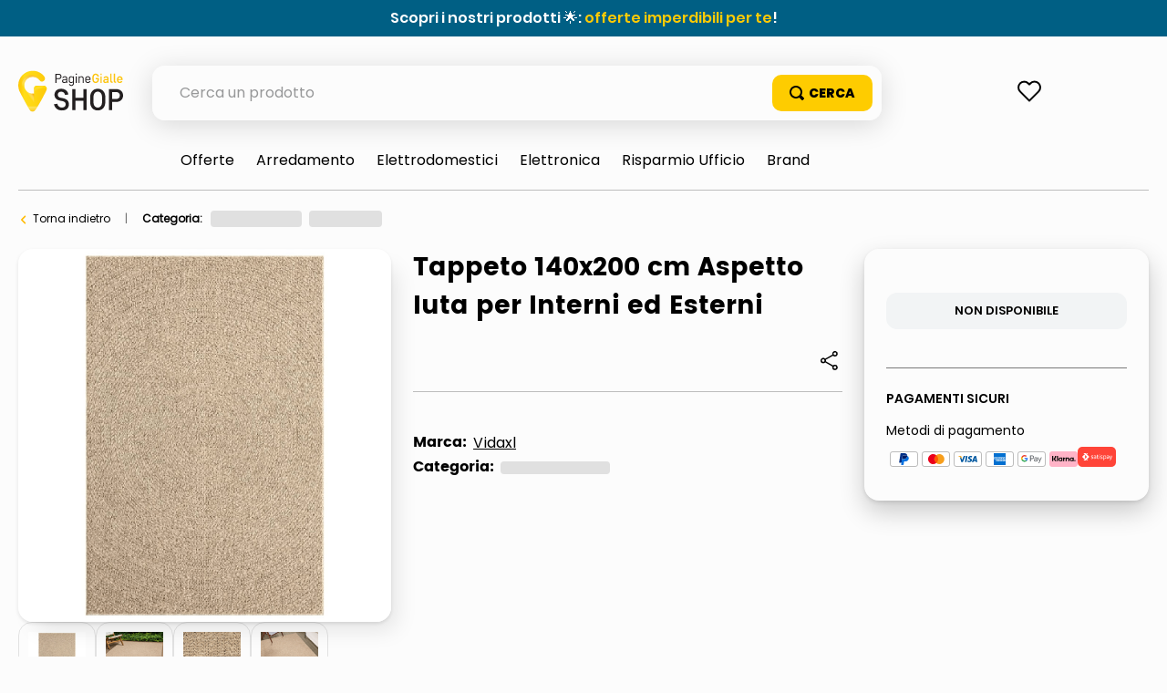

--- FILE ---
content_type: text/html; charset=utf-8
request_url: https://www.google.com/recaptcha/enterprise/anchor?ar=1&k=6LdV7CIpAAAAAPUrHXWlFArQ5hSiNQJk6Ja-vcYM&co=aHR0cHM6Ly9zaG9wLnBhZ2luZWdpYWxsZS5pdDo0NDM.&hl=it&v=PoyoqOPhxBO7pBk68S4YbpHZ&size=invisible&anchor-ms=20000&execute-ms=30000&cb=varswu8yk00
body_size: 48802
content:
<!DOCTYPE HTML><html dir="ltr" lang="it"><head><meta http-equiv="Content-Type" content="text/html; charset=UTF-8">
<meta http-equiv="X-UA-Compatible" content="IE=edge">
<title>reCAPTCHA</title>
<style type="text/css">
/* cyrillic-ext */
@font-face {
  font-family: 'Roboto';
  font-style: normal;
  font-weight: 400;
  font-stretch: 100%;
  src: url(//fonts.gstatic.com/s/roboto/v48/KFO7CnqEu92Fr1ME7kSn66aGLdTylUAMa3GUBHMdazTgWw.woff2) format('woff2');
  unicode-range: U+0460-052F, U+1C80-1C8A, U+20B4, U+2DE0-2DFF, U+A640-A69F, U+FE2E-FE2F;
}
/* cyrillic */
@font-face {
  font-family: 'Roboto';
  font-style: normal;
  font-weight: 400;
  font-stretch: 100%;
  src: url(//fonts.gstatic.com/s/roboto/v48/KFO7CnqEu92Fr1ME7kSn66aGLdTylUAMa3iUBHMdazTgWw.woff2) format('woff2');
  unicode-range: U+0301, U+0400-045F, U+0490-0491, U+04B0-04B1, U+2116;
}
/* greek-ext */
@font-face {
  font-family: 'Roboto';
  font-style: normal;
  font-weight: 400;
  font-stretch: 100%;
  src: url(//fonts.gstatic.com/s/roboto/v48/KFO7CnqEu92Fr1ME7kSn66aGLdTylUAMa3CUBHMdazTgWw.woff2) format('woff2');
  unicode-range: U+1F00-1FFF;
}
/* greek */
@font-face {
  font-family: 'Roboto';
  font-style: normal;
  font-weight: 400;
  font-stretch: 100%;
  src: url(//fonts.gstatic.com/s/roboto/v48/KFO7CnqEu92Fr1ME7kSn66aGLdTylUAMa3-UBHMdazTgWw.woff2) format('woff2');
  unicode-range: U+0370-0377, U+037A-037F, U+0384-038A, U+038C, U+038E-03A1, U+03A3-03FF;
}
/* math */
@font-face {
  font-family: 'Roboto';
  font-style: normal;
  font-weight: 400;
  font-stretch: 100%;
  src: url(//fonts.gstatic.com/s/roboto/v48/KFO7CnqEu92Fr1ME7kSn66aGLdTylUAMawCUBHMdazTgWw.woff2) format('woff2');
  unicode-range: U+0302-0303, U+0305, U+0307-0308, U+0310, U+0312, U+0315, U+031A, U+0326-0327, U+032C, U+032F-0330, U+0332-0333, U+0338, U+033A, U+0346, U+034D, U+0391-03A1, U+03A3-03A9, U+03B1-03C9, U+03D1, U+03D5-03D6, U+03F0-03F1, U+03F4-03F5, U+2016-2017, U+2034-2038, U+203C, U+2040, U+2043, U+2047, U+2050, U+2057, U+205F, U+2070-2071, U+2074-208E, U+2090-209C, U+20D0-20DC, U+20E1, U+20E5-20EF, U+2100-2112, U+2114-2115, U+2117-2121, U+2123-214F, U+2190, U+2192, U+2194-21AE, U+21B0-21E5, U+21F1-21F2, U+21F4-2211, U+2213-2214, U+2216-22FF, U+2308-230B, U+2310, U+2319, U+231C-2321, U+2336-237A, U+237C, U+2395, U+239B-23B7, U+23D0, U+23DC-23E1, U+2474-2475, U+25AF, U+25B3, U+25B7, U+25BD, U+25C1, U+25CA, U+25CC, U+25FB, U+266D-266F, U+27C0-27FF, U+2900-2AFF, U+2B0E-2B11, U+2B30-2B4C, U+2BFE, U+3030, U+FF5B, U+FF5D, U+1D400-1D7FF, U+1EE00-1EEFF;
}
/* symbols */
@font-face {
  font-family: 'Roboto';
  font-style: normal;
  font-weight: 400;
  font-stretch: 100%;
  src: url(//fonts.gstatic.com/s/roboto/v48/KFO7CnqEu92Fr1ME7kSn66aGLdTylUAMaxKUBHMdazTgWw.woff2) format('woff2');
  unicode-range: U+0001-000C, U+000E-001F, U+007F-009F, U+20DD-20E0, U+20E2-20E4, U+2150-218F, U+2190, U+2192, U+2194-2199, U+21AF, U+21E6-21F0, U+21F3, U+2218-2219, U+2299, U+22C4-22C6, U+2300-243F, U+2440-244A, U+2460-24FF, U+25A0-27BF, U+2800-28FF, U+2921-2922, U+2981, U+29BF, U+29EB, U+2B00-2BFF, U+4DC0-4DFF, U+FFF9-FFFB, U+10140-1018E, U+10190-1019C, U+101A0, U+101D0-101FD, U+102E0-102FB, U+10E60-10E7E, U+1D2C0-1D2D3, U+1D2E0-1D37F, U+1F000-1F0FF, U+1F100-1F1AD, U+1F1E6-1F1FF, U+1F30D-1F30F, U+1F315, U+1F31C, U+1F31E, U+1F320-1F32C, U+1F336, U+1F378, U+1F37D, U+1F382, U+1F393-1F39F, U+1F3A7-1F3A8, U+1F3AC-1F3AF, U+1F3C2, U+1F3C4-1F3C6, U+1F3CA-1F3CE, U+1F3D4-1F3E0, U+1F3ED, U+1F3F1-1F3F3, U+1F3F5-1F3F7, U+1F408, U+1F415, U+1F41F, U+1F426, U+1F43F, U+1F441-1F442, U+1F444, U+1F446-1F449, U+1F44C-1F44E, U+1F453, U+1F46A, U+1F47D, U+1F4A3, U+1F4B0, U+1F4B3, U+1F4B9, U+1F4BB, U+1F4BF, U+1F4C8-1F4CB, U+1F4D6, U+1F4DA, U+1F4DF, U+1F4E3-1F4E6, U+1F4EA-1F4ED, U+1F4F7, U+1F4F9-1F4FB, U+1F4FD-1F4FE, U+1F503, U+1F507-1F50B, U+1F50D, U+1F512-1F513, U+1F53E-1F54A, U+1F54F-1F5FA, U+1F610, U+1F650-1F67F, U+1F687, U+1F68D, U+1F691, U+1F694, U+1F698, U+1F6AD, U+1F6B2, U+1F6B9-1F6BA, U+1F6BC, U+1F6C6-1F6CF, U+1F6D3-1F6D7, U+1F6E0-1F6EA, U+1F6F0-1F6F3, U+1F6F7-1F6FC, U+1F700-1F7FF, U+1F800-1F80B, U+1F810-1F847, U+1F850-1F859, U+1F860-1F887, U+1F890-1F8AD, U+1F8B0-1F8BB, U+1F8C0-1F8C1, U+1F900-1F90B, U+1F93B, U+1F946, U+1F984, U+1F996, U+1F9E9, U+1FA00-1FA6F, U+1FA70-1FA7C, U+1FA80-1FA89, U+1FA8F-1FAC6, U+1FACE-1FADC, U+1FADF-1FAE9, U+1FAF0-1FAF8, U+1FB00-1FBFF;
}
/* vietnamese */
@font-face {
  font-family: 'Roboto';
  font-style: normal;
  font-weight: 400;
  font-stretch: 100%;
  src: url(//fonts.gstatic.com/s/roboto/v48/KFO7CnqEu92Fr1ME7kSn66aGLdTylUAMa3OUBHMdazTgWw.woff2) format('woff2');
  unicode-range: U+0102-0103, U+0110-0111, U+0128-0129, U+0168-0169, U+01A0-01A1, U+01AF-01B0, U+0300-0301, U+0303-0304, U+0308-0309, U+0323, U+0329, U+1EA0-1EF9, U+20AB;
}
/* latin-ext */
@font-face {
  font-family: 'Roboto';
  font-style: normal;
  font-weight: 400;
  font-stretch: 100%;
  src: url(//fonts.gstatic.com/s/roboto/v48/KFO7CnqEu92Fr1ME7kSn66aGLdTylUAMa3KUBHMdazTgWw.woff2) format('woff2');
  unicode-range: U+0100-02BA, U+02BD-02C5, U+02C7-02CC, U+02CE-02D7, U+02DD-02FF, U+0304, U+0308, U+0329, U+1D00-1DBF, U+1E00-1E9F, U+1EF2-1EFF, U+2020, U+20A0-20AB, U+20AD-20C0, U+2113, U+2C60-2C7F, U+A720-A7FF;
}
/* latin */
@font-face {
  font-family: 'Roboto';
  font-style: normal;
  font-weight: 400;
  font-stretch: 100%;
  src: url(//fonts.gstatic.com/s/roboto/v48/KFO7CnqEu92Fr1ME7kSn66aGLdTylUAMa3yUBHMdazQ.woff2) format('woff2');
  unicode-range: U+0000-00FF, U+0131, U+0152-0153, U+02BB-02BC, U+02C6, U+02DA, U+02DC, U+0304, U+0308, U+0329, U+2000-206F, U+20AC, U+2122, U+2191, U+2193, U+2212, U+2215, U+FEFF, U+FFFD;
}
/* cyrillic-ext */
@font-face {
  font-family: 'Roboto';
  font-style: normal;
  font-weight: 500;
  font-stretch: 100%;
  src: url(//fonts.gstatic.com/s/roboto/v48/KFO7CnqEu92Fr1ME7kSn66aGLdTylUAMa3GUBHMdazTgWw.woff2) format('woff2');
  unicode-range: U+0460-052F, U+1C80-1C8A, U+20B4, U+2DE0-2DFF, U+A640-A69F, U+FE2E-FE2F;
}
/* cyrillic */
@font-face {
  font-family: 'Roboto';
  font-style: normal;
  font-weight: 500;
  font-stretch: 100%;
  src: url(//fonts.gstatic.com/s/roboto/v48/KFO7CnqEu92Fr1ME7kSn66aGLdTylUAMa3iUBHMdazTgWw.woff2) format('woff2');
  unicode-range: U+0301, U+0400-045F, U+0490-0491, U+04B0-04B1, U+2116;
}
/* greek-ext */
@font-face {
  font-family: 'Roboto';
  font-style: normal;
  font-weight: 500;
  font-stretch: 100%;
  src: url(//fonts.gstatic.com/s/roboto/v48/KFO7CnqEu92Fr1ME7kSn66aGLdTylUAMa3CUBHMdazTgWw.woff2) format('woff2');
  unicode-range: U+1F00-1FFF;
}
/* greek */
@font-face {
  font-family: 'Roboto';
  font-style: normal;
  font-weight: 500;
  font-stretch: 100%;
  src: url(//fonts.gstatic.com/s/roboto/v48/KFO7CnqEu92Fr1ME7kSn66aGLdTylUAMa3-UBHMdazTgWw.woff2) format('woff2');
  unicode-range: U+0370-0377, U+037A-037F, U+0384-038A, U+038C, U+038E-03A1, U+03A3-03FF;
}
/* math */
@font-face {
  font-family: 'Roboto';
  font-style: normal;
  font-weight: 500;
  font-stretch: 100%;
  src: url(//fonts.gstatic.com/s/roboto/v48/KFO7CnqEu92Fr1ME7kSn66aGLdTylUAMawCUBHMdazTgWw.woff2) format('woff2');
  unicode-range: U+0302-0303, U+0305, U+0307-0308, U+0310, U+0312, U+0315, U+031A, U+0326-0327, U+032C, U+032F-0330, U+0332-0333, U+0338, U+033A, U+0346, U+034D, U+0391-03A1, U+03A3-03A9, U+03B1-03C9, U+03D1, U+03D5-03D6, U+03F0-03F1, U+03F4-03F5, U+2016-2017, U+2034-2038, U+203C, U+2040, U+2043, U+2047, U+2050, U+2057, U+205F, U+2070-2071, U+2074-208E, U+2090-209C, U+20D0-20DC, U+20E1, U+20E5-20EF, U+2100-2112, U+2114-2115, U+2117-2121, U+2123-214F, U+2190, U+2192, U+2194-21AE, U+21B0-21E5, U+21F1-21F2, U+21F4-2211, U+2213-2214, U+2216-22FF, U+2308-230B, U+2310, U+2319, U+231C-2321, U+2336-237A, U+237C, U+2395, U+239B-23B7, U+23D0, U+23DC-23E1, U+2474-2475, U+25AF, U+25B3, U+25B7, U+25BD, U+25C1, U+25CA, U+25CC, U+25FB, U+266D-266F, U+27C0-27FF, U+2900-2AFF, U+2B0E-2B11, U+2B30-2B4C, U+2BFE, U+3030, U+FF5B, U+FF5D, U+1D400-1D7FF, U+1EE00-1EEFF;
}
/* symbols */
@font-face {
  font-family: 'Roboto';
  font-style: normal;
  font-weight: 500;
  font-stretch: 100%;
  src: url(//fonts.gstatic.com/s/roboto/v48/KFO7CnqEu92Fr1ME7kSn66aGLdTylUAMaxKUBHMdazTgWw.woff2) format('woff2');
  unicode-range: U+0001-000C, U+000E-001F, U+007F-009F, U+20DD-20E0, U+20E2-20E4, U+2150-218F, U+2190, U+2192, U+2194-2199, U+21AF, U+21E6-21F0, U+21F3, U+2218-2219, U+2299, U+22C4-22C6, U+2300-243F, U+2440-244A, U+2460-24FF, U+25A0-27BF, U+2800-28FF, U+2921-2922, U+2981, U+29BF, U+29EB, U+2B00-2BFF, U+4DC0-4DFF, U+FFF9-FFFB, U+10140-1018E, U+10190-1019C, U+101A0, U+101D0-101FD, U+102E0-102FB, U+10E60-10E7E, U+1D2C0-1D2D3, U+1D2E0-1D37F, U+1F000-1F0FF, U+1F100-1F1AD, U+1F1E6-1F1FF, U+1F30D-1F30F, U+1F315, U+1F31C, U+1F31E, U+1F320-1F32C, U+1F336, U+1F378, U+1F37D, U+1F382, U+1F393-1F39F, U+1F3A7-1F3A8, U+1F3AC-1F3AF, U+1F3C2, U+1F3C4-1F3C6, U+1F3CA-1F3CE, U+1F3D4-1F3E0, U+1F3ED, U+1F3F1-1F3F3, U+1F3F5-1F3F7, U+1F408, U+1F415, U+1F41F, U+1F426, U+1F43F, U+1F441-1F442, U+1F444, U+1F446-1F449, U+1F44C-1F44E, U+1F453, U+1F46A, U+1F47D, U+1F4A3, U+1F4B0, U+1F4B3, U+1F4B9, U+1F4BB, U+1F4BF, U+1F4C8-1F4CB, U+1F4D6, U+1F4DA, U+1F4DF, U+1F4E3-1F4E6, U+1F4EA-1F4ED, U+1F4F7, U+1F4F9-1F4FB, U+1F4FD-1F4FE, U+1F503, U+1F507-1F50B, U+1F50D, U+1F512-1F513, U+1F53E-1F54A, U+1F54F-1F5FA, U+1F610, U+1F650-1F67F, U+1F687, U+1F68D, U+1F691, U+1F694, U+1F698, U+1F6AD, U+1F6B2, U+1F6B9-1F6BA, U+1F6BC, U+1F6C6-1F6CF, U+1F6D3-1F6D7, U+1F6E0-1F6EA, U+1F6F0-1F6F3, U+1F6F7-1F6FC, U+1F700-1F7FF, U+1F800-1F80B, U+1F810-1F847, U+1F850-1F859, U+1F860-1F887, U+1F890-1F8AD, U+1F8B0-1F8BB, U+1F8C0-1F8C1, U+1F900-1F90B, U+1F93B, U+1F946, U+1F984, U+1F996, U+1F9E9, U+1FA00-1FA6F, U+1FA70-1FA7C, U+1FA80-1FA89, U+1FA8F-1FAC6, U+1FACE-1FADC, U+1FADF-1FAE9, U+1FAF0-1FAF8, U+1FB00-1FBFF;
}
/* vietnamese */
@font-face {
  font-family: 'Roboto';
  font-style: normal;
  font-weight: 500;
  font-stretch: 100%;
  src: url(//fonts.gstatic.com/s/roboto/v48/KFO7CnqEu92Fr1ME7kSn66aGLdTylUAMa3OUBHMdazTgWw.woff2) format('woff2');
  unicode-range: U+0102-0103, U+0110-0111, U+0128-0129, U+0168-0169, U+01A0-01A1, U+01AF-01B0, U+0300-0301, U+0303-0304, U+0308-0309, U+0323, U+0329, U+1EA0-1EF9, U+20AB;
}
/* latin-ext */
@font-face {
  font-family: 'Roboto';
  font-style: normal;
  font-weight: 500;
  font-stretch: 100%;
  src: url(//fonts.gstatic.com/s/roboto/v48/KFO7CnqEu92Fr1ME7kSn66aGLdTylUAMa3KUBHMdazTgWw.woff2) format('woff2');
  unicode-range: U+0100-02BA, U+02BD-02C5, U+02C7-02CC, U+02CE-02D7, U+02DD-02FF, U+0304, U+0308, U+0329, U+1D00-1DBF, U+1E00-1E9F, U+1EF2-1EFF, U+2020, U+20A0-20AB, U+20AD-20C0, U+2113, U+2C60-2C7F, U+A720-A7FF;
}
/* latin */
@font-face {
  font-family: 'Roboto';
  font-style: normal;
  font-weight: 500;
  font-stretch: 100%;
  src: url(//fonts.gstatic.com/s/roboto/v48/KFO7CnqEu92Fr1ME7kSn66aGLdTylUAMa3yUBHMdazQ.woff2) format('woff2');
  unicode-range: U+0000-00FF, U+0131, U+0152-0153, U+02BB-02BC, U+02C6, U+02DA, U+02DC, U+0304, U+0308, U+0329, U+2000-206F, U+20AC, U+2122, U+2191, U+2193, U+2212, U+2215, U+FEFF, U+FFFD;
}
/* cyrillic-ext */
@font-face {
  font-family: 'Roboto';
  font-style: normal;
  font-weight: 900;
  font-stretch: 100%;
  src: url(//fonts.gstatic.com/s/roboto/v48/KFO7CnqEu92Fr1ME7kSn66aGLdTylUAMa3GUBHMdazTgWw.woff2) format('woff2');
  unicode-range: U+0460-052F, U+1C80-1C8A, U+20B4, U+2DE0-2DFF, U+A640-A69F, U+FE2E-FE2F;
}
/* cyrillic */
@font-face {
  font-family: 'Roboto';
  font-style: normal;
  font-weight: 900;
  font-stretch: 100%;
  src: url(//fonts.gstatic.com/s/roboto/v48/KFO7CnqEu92Fr1ME7kSn66aGLdTylUAMa3iUBHMdazTgWw.woff2) format('woff2');
  unicode-range: U+0301, U+0400-045F, U+0490-0491, U+04B0-04B1, U+2116;
}
/* greek-ext */
@font-face {
  font-family: 'Roboto';
  font-style: normal;
  font-weight: 900;
  font-stretch: 100%;
  src: url(//fonts.gstatic.com/s/roboto/v48/KFO7CnqEu92Fr1ME7kSn66aGLdTylUAMa3CUBHMdazTgWw.woff2) format('woff2');
  unicode-range: U+1F00-1FFF;
}
/* greek */
@font-face {
  font-family: 'Roboto';
  font-style: normal;
  font-weight: 900;
  font-stretch: 100%;
  src: url(//fonts.gstatic.com/s/roboto/v48/KFO7CnqEu92Fr1ME7kSn66aGLdTylUAMa3-UBHMdazTgWw.woff2) format('woff2');
  unicode-range: U+0370-0377, U+037A-037F, U+0384-038A, U+038C, U+038E-03A1, U+03A3-03FF;
}
/* math */
@font-face {
  font-family: 'Roboto';
  font-style: normal;
  font-weight: 900;
  font-stretch: 100%;
  src: url(//fonts.gstatic.com/s/roboto/v48/KFO7CnqEu92Fr1ME7kSn66aGLdTylUAMawCUBHMdazTgWw.woff2) format('woff2');
  unicode-range: U+0302-0303, U+0305, U+0307-0308, U+0310, U+0312, U+0315, U+031A, U+0326-0327, U+032C, U+032F-0330, U+0332-0333, U+0338, U+033A, U+0346, U+034D, U+0391-03A1, U+03A3-03A9, U+03B1-03C9, U+03D1, U+03D5-03D6, U+03F0-03F1, U+03F4-03F5, U+2016-2017, U+2034-2038, U+203C, U+2040, U+2043, U+2047, U+2050, U+2057, U+205F, U+2070-2071, U+2074-208E, U+2090-209C, U+20D0-20DC, U+20E1, U+20E5-20EF, U+2100-2112, U+2114-2115, U+2117-2121, U+2123-214F, U+2190, U+2192, U+2194-21AE, U+21B0-21E5, U+21F1-21F2, U+21F4-2211, U+2213-2214, U+2216-22FF, U+2308-230B, U+2310, U+2319, U+231C-2321, U+2336-237A, U+237C, U+2395, U+239B-23B7, U+23D0, U+23DC-23E1, U+2474-2475, U+25AF, U+25B3, U+25B7, U+25BD, U+25C1, U+25CA, U+25CC, U+25FB, U+266D-266F, U+27C0-27FF, U+2900-2AFF, U+2B0E-2B11, U+2B30-2B4C, U+2BFE, U+3030, U+FF5B, U+FF5D, U+1D400-1D7FF, U+1EE00-1EEFF;
}
/* symbols */
@font-face {
  font-family: 'Roboto';
  font-style: normal;
  font-weight: 900;
  font-stretch: 100%;
  src: url(//fonts.gstatic.com/s/roboto/v48/KFO7CnqEu92Fr1ME7kSn66aGLdTylUAMaxKUBHMdazTgWw.woff2) format('woff2');
  unicode-range: U+0001-000C, U+000E-001F, U+007F-009F, U+20DD-20E0, U+20E2-20E4, U+2150-218F, U+2190, U+2192, U+2194-2199, U+21AF, U+21E6-21F0, U+21F3, U+2218-2219, U+2299, U+22C4-22C6, U+2300-243F, U+2440-244A, U+2460-24FF, U+25A0-27BF, U+2800-28FF, U+2921-2922, U+2981, U+29BF, U+29EB, U+2B00-2BFF, U+4DC0-4DFF, U+FFF9-FFFB, U+10140-1018E, U+10190-1019C, U+101A0, U+101D0-101FD, U+102E0-102FB, U+10E60-10E7E, U+1D2C0-1D2D3, U+1D2E0-1D37F, U+1F000-1F0FF, U+1F100-1F1AD, U+1F1E6-1F1FF, U+1F30D-1F30F, U+1F315, U+1F31C, U+1F31E, U+1F320-1F32C, U+1F336, U+1F378, U+1F37D, U+1F382, U+1F393-1F39F, U+1F3A7-1F3A8, U+1F3AC-1F3AF, U+1F3C2, U+1F3C4-1F3C6, U+1F3CA-1F3CE, U+1F3D4-1F3E0, U+1F3ED, U+1F3F1-1F3F3, U+1F3F5-1F3F7, U+1F408, U+1F415, U+1F41F, U+1F426, U+1F43F, U+1F441-1F442, U+1F444, U+1F446-1F449, U+1F44C-1F44E, U+1F453, U+1F46A, U+1F47D, U+1F4A3, U+1F4B0, U+1F4B3, U+1F4B9, U+1F4BB, U+1F4BF, U+1F4C8-1F4CB, U+1F4D6, U+1F4DA, U+1F4DF, U+1F4E3-1F4E6, U+1F4EA-1F4ED, U+1F4F7, U+1F4F9-1F4FB, U+1F4FD-1F4FE, U+1F503, U+1F507-1F50B, U+1F50D, U+1F512-1F513, U+1F53E-1F54A, U+1F54F-1F5FA, U+1F610, U+1F650-1F67F, U+1F687, U+1F68D, U+1F691, U+1F694, U+1F698, U+1F6AD, U+1F6B2, U+1F6B9-1F6BA, U+1F6BC, U+1F6C6-1F6CF, U+1F6D3-1F6D7, U+1F6E0-1F6EA, U+1F6F0-1F6F3, U+1F6F7-1F6FC, U+1F700-1F7FF, U+1F800-1F80B, U+1F810-1F847, U+1F850-1F859, U+1F860-1F887, U+1F890-1F8AD, U+1F8B0-1F8BB, U+1F8C0-1F8C1, U+1F900-1F90B, U+1F93B, U+1F946, U+1F984, U+1F996, U+1F9E9, U+1FA00-1FA6F, U+1FA70-1FA7C, U+1FA80-1FA89, U+1FA8F-1FAC6, U+1FACE-1FADC, U+1FADF-1FAE9, U+1FAF0-1FAF8, U+1FB00-1FBFF;
}
/* vietnamese */
@font-face {
  font-family: 'Roboto';
  font-style: normal;
  font-weight: 900;
  font-stretch: 100%;
  src: url(//fonts.gstatic.com/s/roboto/v48/KFO7CnqEu92Fr1ME7kSn66aGLdTylUAMa3OUBHMdazTgWw.woff2) format('woff2');
  unicode-range: U+0102-0103, U+0110-0111, U+0128-0129, U+0168-0169, U+01A0-01A1, U+01AF-01B0, U+0300-0301, U+0303-0304, U+0308-0309, U+0323, U+0329, U+1EA0-1EF9, U+20AB;
}
/* latin-ext */
@font-face {
  font-family: 'Roboto';
  font-style: normal;
  font-weight: 900;
  font-stretch: 100%;
  src: url(//fonts.gstatic.com/s/roboto/v48/KFO7CnqEu92Fr1ME7kSn66aGLdTylUAMa3KUBHMdazTgWw.woff2) format('woff2');
  unicode-range: U+0100-02BA, U+02BD-02C5, U+02C7-02CC, U+02CE-02D7, U+02DD-02FF, U+0304, U+0308, U+0329, U+1D00-1DBF, U+1E00-1E9F, U+1EF2-1EFF, U+2020, U+20A0-20AB, U+20AD-20C0, U+2113, U+2C60-2C7F, U+A720-A7FF;
}
/* latin */
@font-face {
  font-family: 'Roboto';
  font-style: normal;
  font-weight: 900;
  font-stretch: 100%;
  src: url(//fonts.gstatic.com/s/roboto/v48/KFO7CnqEu92Fr1ME7kSn66aGLdTylUAMa3yUBHMdazQ.woff2) format('woff2');
  unicode-range: U+0000-00FF, U+0131, U+0152-0153, U+02BB-02BC, U+02C6, U+02DA, U+02DC, U+0304, U+0308, U+0329, U+2000-206F, U+20AC, U+2122, U+2191, U+2193, U+2212, U+2215, U+FEFF, U+FFFD;
}

</style>
<link rel="stylesheet" type="text/css" href="https://www.gstatic.com/recaptcha/releases/PoyoqOPhxBO7pBk68S4YbpHZ/styles__ltr.css">
<script nonce="yRjJzszcFTaYn8qOrh86gA" type="text/javascript">window['__recaptcha_api'] = 'https://www.google.com/recaptcha/enterprise/';</script>
<script type="text/javascript" src="https://www.gstatic.com/recaptcha/releases/PoyoqOPhxBO7pBk68S4YbpHZ/recaptcha__it.js" nonce="yRjJzszcFTaYn8qOrh86gA">
      
    </script></head>
<body><div id="rc-anchor-alert" class="rc-anchor-alert"></div>
<input type="hidden" id="recaptcha-token" value="[base64]">
<script type="text/javascript" nonce="yRjJzszcFTaYn8qOrh86gA">
      recaptcha.anchor.Main.init("[\x22ainput\x22,[\x22bgdata\x22,\x22\x22,\[base64]/[base64]/[base64]/bmV3IHJbeF0oY1swXSk6RT09Mj9uZXcgclt4XShjWzBdLGNbMV0pOkU9PTM/bmV3IHJbeF0oY1swXSxjWzFdLGNbMl0pOkU9PTQ/[base64]/[base64]/[base64]/[base64]/[base64]/[base64]/[base64]/[base64]\x22,\[base64]\x22,\[base64]/DqMKowq/CkcOlDQLCvMKDw6XDnmYFwovCi2HDn8OQUcKHwrLCsMKqZz/DvnnCucKyPcKcwrzCqEJSw6LCs8OHw7NrD8K0D1/CusKJf0N7w7HChAZIe8OKwoFWb8KOw6ZYwp09w5YSwo4NasKvw5/CksKPwrrDo8KfME3DlWbDjUHCkj9RwqDDpC8GfcKvw7FPXcKBNwl7JxRnLcOZwqLDrMKkw5/Cn8KGYsO+P0gQFMKsTSw2wr/Dq8Oyw6bCusOUw7IJw6hfMsO/wpzDrB3DqEsMw6V0w6h/wr/CmWk4FWpEwqhBw47ChsKccWgLRsOiw6MXNnR5woFxw4EuJF0iwqTCjlvDs2g8Q8KSSzvDqcOhFHxAKmfDhcOswr/CsyQ6SsOEw5DCtyVwKmvDvyjDoSg/[base64]/wojCoVMjw6rCuAEyYsOzIj8iM8OWw6VIwrRkw5PDpsOpHGBiwpENdsONwpJyw57CtUnCr2LCsVkRw57CnHFZwppKFWfCi0nDm8OTE8OfYR0xY8KxT8O3KW3DhQ/[base64]/w61HYxrDisKKw6pxXMOedhzCrsKWwoXDksOydz3ChCAgQcKVw73CuXfCkWjCpBfClMKZFcONw6ViBsOyeBQ6HcOPw6/Dl8KowppydVXDhMO2w5PCkmLDlT3DpGEgGcOUFsOCwq7ClMOgwoTDlgPDtMKHZcKOBF/Dm8K7wolNYUjDhATDiMK9WBFWw60Ow713w6dqw7TCm8OVWsOzw43DksODTzIdwoU+w586RcOOJ15dwop2wpfCvsODVj50F8KVwovCicOPwobCkRAkLsO8J8KqcyQPe0vCiHIow7fDk8OJwpLCoMK3w6HDucKfwpAzwrXDgjYGwqF/G0IZccKXw73DrBTCmCrChAdaw4TCkMO7HkDCjwpcK3HCsGXDoGUowrxEwpvDrsKKw4XDnH3DucK5w5jCqMOuw6lnH8OHKcKoOgZ2G1IiH8K+w6NGwrJEwoEkwrs5w4V2w7EPw6PDjcOiIxl+wqlaVTDCqcKyMcK0w5vCicKmF8OvHQ3Dkz/CocOrGTrChsO+wqbCgcObV8OpJcOcFMKgYyLCrMKCVBkfwrxaCsOQw6ZYwrrDh8KyAiBtwpRpa8KNXMKRKWnDkWTDqsKFNMObCMKqd8K6bTt1w5wewrMXwrNwVMO3w5vCj1/DlsKOw5XCusK9w7DClsOYwrbCrcObw5rDvj9EfFsRe8KKwoEXOXPCtTXDihrCq8KpJ8KQw5VzVsKHNMKva8KOcGVgAcOHDHtzPEXDghPDpQpdG8OXwrvDncOYw5A8KWrDgHAywoXDoRPCuFBxwr7DhsKsKhbDuxbClsOyIEbDkXHDo8K/KcONfMKYw53DisK1wrkOw5/Ch8O9aSrCnB7CmFvCuBdUw6LDm08ub3MHNMO+acKow7vDjcKHHcOlwoIWMMOUwobDnsKMw4HDg8K9wpjCiyzCjA/DqUZhIQ7DojXCm1LCk8O6MMK2Zkw6DmrCmsOLKErDqMO/w6TDr8OYAyAXw6PDjUrDg8Kzw7Brw7wUEsKdFMKFccOwETHDnk/CnsOpIQRDw4VwwqlawqTDvREbRVQXN8Oyw7NlRjfCgMKSdMK3HMOBw5BxwrDDgRPCpBrCgB/CgMOWfsKeCmQ5HzxccMOFF8OmLMOiOHYvw4TChnfDgMOGasKVw4vCnMO+wqpkEMKjwoDCngPCqsKQwrjCjApvwqUAw7fCrsKnw6PClXjDjRAmwrDCg8Kfw5wYwoLDsjITw6DCsHJbZsOSMcOowpZPw7l1w4nCn8OUAyRDw7JIw5HCkmDDhlPDikHDhXo9w4ZnMMKxfG/ChjBDZGAoRsKVwpDCtjBlwoXDhsOGw4vDlnl8NR8aw7jDrn7Ds3ANIixrbsKXwqIaXMOXw4jDsS0zHMOPwp3CvMKkQMOxCcOlwpdsUcOAOxAMcMOkw5PCl8KrwoRBw6M9alzCmQrDg8Kgw6bDicO/BSJXVEw6PmfDqWLCihzDsgR2wpvCoF/ClBDCh8Kgw6UUwrAQEUpnBsO8w5jDpTM+wqHCjCBkwrTClXArw7Agw6RZw64uwrLCgMOBCMOZwr9xT0tMw6/Dr23Cp8KcbnptwprCkiwVJcKBOhc2MgRnG8OzwoTDjsKjUcKswoHDizfDlSLCiwwVw73Cmg7DujXDnsO+cHwlwoPDmDbDvArCjcKGchkMfsKYw5JZAQTDusKWw7rCvcOMb8OXwpYccCMVaRTCignCsMOdC8KwX2zClmx/T8KrwrlBw5NXwqjClMOowpHCrcK8DcO2cT/DgcOowq/Cukdtwr0eWMKJw5N1ZsOXGnzDjQXCkgYJKcK7X0HDiMKbwpzCmh/DlA/CjsKpTk9GwpPCkDjCnmfCqzxtCcKKXcOyKEHDpcKNwr/DpMK/XAPCn3BrGsOLCsOAwoVyw6/DgcOGaMKVw5LCvxXCvTnCrGcvQMKAVD50w47CpwRsQ8Oow6XCuHDDon9PwpNLw741AUDDtWvDmUrCvRDCkU3Ckh3DtcOgw5FOw7BlwoXCv390w757wrfCu1fCncKxw6jDm8OXWMO6wohZKDItwr/Cu8Opw7cPw77CisKSETTDqC/[base64]/[base64]/DgQdmwp/DoAZNDH0+woMcw4nDhcODw5ICw5VoSsOLXl8aDg1bNUrCicKtw5wzwoMnwqXDlMOtJ8KiVMKRAGPChG/[base64]/[base64]/DgX7DullOcSoHJx9Yw7jDikZLDgoLW8Kow7sqw5PCi8OXWsK6wr5GIcKoEcKXemBxw63Dpx7DtMKkwrrChXfDvVfCsAgTehEjaygQVcKqwrRGwq9FIR4tw73CrxUZw7LDg0xfwpEdAGfCiwwlw6XClcK4w5d4Cl/Cvn7DsMKlO8O3wqnDpEJvI8O8wpPDncKqBUYOwr/CjMKJYcOlwo7CjiTDpBcUdcK/wp3DsMOJZMKEwrVPw4YPL3TCgMKSEyR4HADChXfDqsKpw7HCl8O4wrrCvcO0WsKYwqrDpTrDvg/DhGdBwoHDh8KYasKoIcKQJUMjwqBsw7d5RWTDskp9w5bDlXTCkWosw4XDsBzDjAUHwrvCvSYww65Bwq3Du0vCrGdtw7jCgjl0S1AodE/DhiUjGsOPemDCj8K6a8OTw4V+PcO3wqzCpMOdw6bCuBbCg1AGAz4yAW0iw7rDiw1DcCbCpWxGwozCtcOlw7REHcOhwovDlmohHsKeNR/Ct3HCt24ywqXCmsKMdz4aw5jDhRnCiMOVGsOKw4VKwqMVw5BeYsO3PcO/w43DqsOIT3B5w73DqsKyw5BOW8Olw6/CkSzCisO6w4AWw5DDjMKKwrDCp8KIwpbDnsK5w6tsw47DrcODSmAaYcK5wr/DlsOCw6EKABcYwolVE0vCnBTDhMOVwovCtsKhBcO4VyPChig2woQgwrdGwo3Ci2fDo8KkeW3DhWDDrcOjwpPCv0HCkV7CjsKnw7xdDALDqWVtwqoZw6l2w6EbdcO/[base64]/[base64]/FALDq8K8AsO9w7PDlcOfXMOlw4oFPMO9wocSwp7DtMKURWNCwoAUw5FnwqZKw6XDvcOBUsK4wpdMaADCoGYWw4ANdTgFwrFywqHDqsOpwrDDrsKew6QqwqNTCW/DvcKMwonDr3nCmsO6dMKxw6vCncO3RMKWEMK1SSTDp8KpenTDhsK3M8ObbjjChMO6dMOiw4VVWMOdw7LCqXdzwqw5bmoqwp3Dr2jDssOHwr3DjsKRAVxCw7bDmMKYwp/CgEfDpyl4w6wuFsOhX8KPwrrCt8K1w6fDlWHChMK9QcKiesOVwrnDgmUZX2guBsKAWsKpWcKfwrjCpsOQwosuw4Fzw6HCsScewpnCoEDDiirCnlrDpWwhw4XCncOREcOFw5p3aSB4woPCiMOBcHbClWQWwoUMw5kiOcKHfhElVcOsaXrDokomwqkVwq/[base64]/Dm8KAwqjCj8KLb8K3w4TCgiHCuMK5w4FVwp0mMVHDhT01wqxnwrNqJUFswpjCisKtMcOieU/DvG0Bwp/DscOrw5vDok9ow7LDk8KPcsKrdjJ3cB/Dh1MPZsOqwoHDu0p2GB16HyHCt03CsjwfwrEQHwvCoHzDhzZHHsOAw7/DgnbDnsObHG9MwrU6dWFiwrvDjsOew6d+wq0lw4AcwqbDlURLKXXCglABMcKQF8OiwobDoCDChhnCpSM6acKowqR8Pj3CiMO4wqHChCbCkcKKw4nDincpACjDqAfDksKvwp5Cw4/CtWk1wrzDuW4Rw4XDhGhuMMKaG8K+LsKFwrdjw7bDocOXD3nDkxHCjT7Ci1rCrUzDgzrCjQjCqcO2I8KEIsK8MMK+RQjCs0Ecw6/CqmQ3I3ocLyDCk2LCt0PCsMKQSXBRwrpzw6tkw5jDu8OQZUEKw6rClMK5wrvDkcKawr3DjMOiRl/CnzkDBsKPw4nCtkQKw69UZXPCoDRlw6DDj8K1bRDCucKNW8Ofw5bDlTMWP8Oowo7CuxxmM8OUw5Yuw4lPw7PDszzDsyEDEMOHw6kKwrM6wqwceMOvXgzDm8Oow787GcOyQcKhKFjDrcKFLgA/[base64]/CiMONw5fDssKzNsOWw73CsgN7w58nXhJhw5UtRMKJbjNPw5sfwpXCtiERw7vCn8KGNxIuUz/DhXbDisO9w7fCucKVwpRzX2BSwobDkB/CocK5SEBRwoPCnsKGw5wcMngJw4bDm1TCrcKRwokLRMOsH8KZwrbDjCnDl8OjwotPwowlKsOYw70/SMK8w7DCt8KAwq3CunLDmsKAwqYQwq5LwolWesOHwoxJwrPClhR/A0TCoMOmw7MKWBAYw7XDrirCmsKJw4M6w7jDgw3Dtjk+VVXDkXrDrkIOIlnDmS3CksKHwqfCg8KMw7pQYMOiRcODw5LDlyjCvX7CqD3DghHDjmnClcOQwqBGw5NtwrdVTgDDkcOZwp3Di8KMw53CkkTCnMKlw4FFHwIUwoR6w7U/Q17ChMOiwqh3w4tkGkvDoMK9Y8KtNUMnwrYKAUzCmMOew5vDoMOZX0TCnh/CrsOxe8KYOMK8w43CjsOPIkNPwp3DuMKVDMKFOQTDuXbCmcO0w6JLB17Dgj/CgMOZw6rDuVABQMODwp4Cw4oNwrE0fTxvBhQEw6/DuRwWI8KBwq9rwqlNwprCmcKsw5/ChGMRwqFQwoEQb0ltwopdwpgBwqHDpgtOw7TCq8Olw4hhdcOXWcOJwqsNwr3CpgHDq8KSw57Dp8KgwpwnSsOIw4czeMO8wqjDvsOXwoscb8K8wqwuw73CtSjCr8K+wrBTOMK1e2dsw4PCgcK6GcKYYFhbd8Ovw5FDcMK/[base64]/[base64]/DgsO7F8KnwrIsw6nCmF/CiMKGEhXCj8O0wp7ChUUjw4pfwoPCp2/DksOtwqsYw6YKJBzDkgvDicKDw6E2w6fDhMKlw7vChsOYOyxmw4XDtT5LeVrCm8OvTsKkHsKqw6RORsKhecKIwrEPalZRGlx4woTCtyLCi1gYUMOmUlzCksKOAWLCscKfDcOWwpBiOH/DmQ02eRDDukJSwoVIwrXDqUU2w6o/[base64]/w4MKwp/DllMmwpnCmzF9IT/DuCnCu3jCnMOUN8KvwoIIcHvCqTfDvVzCtgPCtwYawqpXw714w4fDk33DjB/Ck8OSWVjCtHDDn8KKKcKuKCVvSHnDr3Ztwo3CosK+wrnCiMOwwqPCtj/[base64]/NCV/U2RDFiLDq0x3wq3DrcOZPsKLE8KWHAQJw6t+wq/[base64]/[base64]/E8O9RMK9aXkvCFEQwrhcwpXCi8KgTTQ/N8K9wpfDm8OYDsObwprDpMKjPF7DhGkgw5FOI1ppw5xKw7zCvMK7F8K+Dy9yNMOEwrICdARccVPCksOOw7FOwpPDhgrChVZFY2Ijwp9ew7LCscOmwqUsw5bCqgzCqcKkdcO5w5/[base64]/[base64]/VndjwpDDkTXCkMOCw746wqjCpcKkw4bDjmcBZHDCo8OMMMKcwqTChMKZwokOw4/Ck8OpOVXDpMKNc0TDhMK+Xi3CsynCksOZYxjDqz3Dj8Kgw4R8NcO5YsOeCsOsDUfDt8OcQsK9OMKwSsOkwqvDpcKbcC1dw73CjsOaJUDChcOGO8KAfsKowpBIw5hqS8KWwpDDs8OIRMKoOCHCtm/CgMOBwo0Wwqlew59bw4HClm7CrHLCuQrDtW3DjsO3CMOPwrvCtcK1wqjChcO1wq3Dm2J8dsOuIkLCrRg/[base64]/Dv8ODworDnsOLPBR8w6dGwoYSNsOTJsOCf8KVw7ZKBcOuXGfCvA7DrcKqwqhXcU7CgmPCtsKmesKcd8OMEMO/[base64]/Dl2dkw5c1RMOpwoHDp29dwokUZMKSEEnDn8K1wp1vwoHCiTM3wqDCvQAiw6bDqWENwo8aw49YClXDlMO8DMOnw64uwo3Cu8O/w7HCjnDCnsKzYMKvwrPDk8KmecOowqPCiGfDm8OrLVnDoXYDesOnw4XCqMKiLjBkw6RDwpozGXp/XcOOwoTDucKxwpnCmm7CosOTw7x1PhHCgsK5e8KDwoTCryUcwrzCr8Oaw5ooQMOHwqFOSsKtEAvCgMK/[base64]/Dp8OeCMOUd8OzHz1nwqBNw5gnwpXDrRZSaxcHwotqLsOpKksswprCln8qJzHCicOOY8ODwpVEw6/[base64]/ChMOnF8OOwqMsw5VNw6FLwp4hP8OzHANMw603w7DCuMO7F3xpw5nDo24AXMKXw6PCpMOlw4Y+FmXCqcKQccOdQDbDiCHDi1zCjsKdEWrDuQ7CsUvDuMKrwqLCqm5FIU8nXAwHQ8K4e8KTw6PCr2PDkm4Kw5vCpEBGJHrDsivDlMKbwoLCgHcSVsK7wq0rw41Qw7/DuMKKw4FGYMOBPnZnwrE5wprCl8OgIXMceSpAw6B/wpxYwo3CnWTDsMKJw4sSf8KYwpnDm17CsgrDtMKVHifDnwA0JxLCgcKaWwh8VyfDgsKAZQ9GYcOFw5RxLsOKw4jChjfDv2t2wqZnA2A9w7sdVSDDn1bCtHHDk8OTw4nCjzUSK0TCiiQ2w4bDgsK5YnlNLEDDsiULX8Kewq/CqADChzrCicOAwpDDuBDCmlnCusORwrrDpMOwacKtwrpqCUAae03CpFDDvkpmw5HDqsOgcC4BQ8OzwqXCuG/Csg8owpjDoHQ5WsKDGFvCrSHCiMK6DcOaPSvDpcONa8KBFcO8w5jDjA4pHw7DnXwrw6RdwpfDrcKXfsKfTcKzK8O7w5rDrMOywqJTw5YNwq/DhG3ClDgNdGddw583w7vCvwtfensqXH5kw7YXUUwOUcOZwoPDmSjCpioJU8OMw4F8wogwwoDCvcOwwowkd2PDgMKEGXbDjUAVwo1XwqDCnMKFQMKww7NuwqvCr0cRJMO8w57Dhj/[base64]/[base64]/[base64]/DrkUbXcKow53ChHIXckEkw73Dhlsgw7TDm3sdd2YfAsOUXG51w7XCsH3CosKSZcKCw5nCmzoRw6JvJWw9b3/CrcOcw7sFwqnDqcKZZE0PUMOcWlvCrzfDqcK9YFpjIG7CgMKZFBxsIigBw6dBw4DDlzXDhcO9B8OlbkzDscObPirDisKfCSMyw4rDoQbDj8ONw67CmMKswpVow7fDqcOSZS/DnFTDtkwAwp4QwqTCuyZsw6jChT/CtARIw5XCiTUZKsKPw5vCkiXDuSdMwqIRwozCkcKNwpxlDGA2A8KqBcOjAsOMwqRFw53Cq8Osw4YSL1wWN8KvXysWOHo6w4TDljjCrRxLdxgjw6vCm3x7wq3Cjmtuw5TDnmPDlcKmPMO6Kk8Mw6bCrsK6wqHDqcO/w4zCvcO1wp7DtsOcwpzDmGLClXQSw7IxwrbDhlTCv8KrLQ90fBMjwqNSEXVtwoYeIMOxITlWVw/CiMKew6HDp8K7wqRrw7Ndwr1+YmDCl3rClsKpaiAlwq5WWsKCWsKlwqglTMK1wpUyw78hHUsQw7ciw40WR8OWI0nDqTXCgRl9wr/ClMK9wqfDn8Khw4PCjBTCvl3DmMKce8KYw6/[base64]/CknrDt25Owq5QwrhpDwcfTsOUwrJ+Cw/[base64]/H8K9wpvCu8OhwrrChcKkNSLDrX3Cq8OGP8Ofw6h4Klh5XF/DhWxHwp3DrXNGUsOlwqjCrcOzfngUw7cFw5zDmQLDnDQPwpkvHcOkaisiw5fDnAXDjgRgUz/[base64]/CnnPDsBUNwrYXw7/Cl8KAVF7Dm8OLNknDgsO3VcK/VQ3Cnwlvw6tsw63CqiIUSsOPMANzwoM5ZcOfwqPDqmzDjUrDlB3CrMO0wrvDtcKGY8O7eWQow75UJVRbZMKgQn/Cr8OYLcKPw79CAQXDq2J5Y13CgsKVw7QHEcKIZi5Pw490wpMNwrJCw77ClGrCkcKtIjRlNMKDSsKtccOHVURXw7/Dh1wQw7kGajLCicOPwpsxektRw5N7wpvDk8KJfMK5KDVpX33CuMOGU8OBfcOQUGwEAWvDmsKcVsOJw7TDni7DmF9mYFLDkmQKfV4bw6PDsT/DoTHDrH/ChMOOwpnDuMO0BcOyAcOzwo5NBVkdesKQwoPDvMOpdMKscElQIMO5w41rw4rDt0pGwojDlsOUwpotw6h4woLCgHXCn2jCoB/Cj8KVTsOVTy5jw5LDhnzDo0osdm3Dn3/Cp8OGw73DpcKCEDl6wobDtMOqTUXDi8Ojw7F0w5FNW8KDBMO6HsKCwpV6QMO8w4tWw5HCmERXLBNrCcOpw4J5K8OYZxM6ZXgjesKXQ8OFwrUSw50uwqBVWcOYa8KGZsOgCBzCrgEaw6paw6zDr8KYdxxhTsKNwpYsNXvDoF/CngbDiGNGcwHDr3ohXsOnIsK+Q1LDhcK+wo7CmV/CocOLw6NCVhpVwqdaw5XCjUl3w4DDtFsVfxzDsMKjBiZbw6JEw6Qhw7PCslFfw7HDq8O6FQAtQBVQw4hfwo7DoyluQcOUTH0yw7/CrcKVAMOVByLCp8ONBcOPwqrDisO/[base64]/[base64]/CpBEcwoh1B8OXwqjDrMKtw6DDthvCqTkhHsKKezBsw7LDgMKbSsODw4BSw5xnwojDl3/[base64]/Cl2TCgCXDiU4uT8OJC20mBGLDgid4TVsqwo7ClMOVJXZsZBnCrMOwwoAyGREfVg/CmcOfwoLDrsK2w5TCthDDkcOOw4fDiU15wobDrMOBwpvCtcOTV3zDm8OGwodOw695wrjDv8O4wptbw6hqPilrC8OzNB/[base64]/wqF7RcOjMcOQQW9oR8OPwoHDqkZFc8OTeMORdcKIw4EEw6AFwrLCsiUhwrt5w5DDpQ/Cu8KRECXCpF4bw4rDg8KCw4UBw4lowrZ/[base64]/DlSApwonDrWIQwolGwrLDrcOZwrHCrcKswqHDnVhzwp/CtT0xdxbCv8Kqw70uTh4pVjbDllzCkHwiwoB+wpDCjCEBwp/DsCvDhkXDlcKeYjDCpkPDmxhifxHDvcOzUXZiwqLDt37DmkjDmWkzwoTDjcO4w6vDjxJmw6s0VMOLKcOow7zCgcOoS8KFUsOJwpTDiMKSKsOqKsOJDsOrw4HCqMKZw55Iwq/DmyMZwr9Tw6MCw7QOw43DpVLCuULDrsOawrvDg0MJwqPCu8O2EXVyw5TDomTClXXCh2TDqjIQwowOw5Uqw4kvHgpJHjhSf8O3CMOzwpcSw4/Cg0xsNBUlw5rCqMOQKsOdVGEMwqjDr8K7w7HDh8OVwqcqw7vDn8OHe8Kiw4LCpMO9NQQ0w4bDkDHCtTzCrX/[base64]/DocK9BcKswrNbw4nDml7Cvg9YOF5VwprDi8Ojw5XCqsKEwoQ4w7RyMcKaAn/[base64]/DscKmw61Gw5TCpyjDhhjCicKGNS0kDsKKSsKMw7DDrcK1RsKyVBNoGi1Iwq3CrTHCosOkwqvCrsOSVsK5KRnClAZbwrvCusOEw7fCmsKuGC/CuVo3wpbCkMKZw75vdTHCgicPw6Jgwr3Dig1NBcO1SDvDtMKRwqNdewhxcsONwp8Lw5TCusO4wrg+wofDiQEdw5FXPcOdW8Orwrduw6rDnsKMwp7CmUlCJi/DuV5pNsOPw7TDozkSKcOlDMKfwqLChmNpNAPClsOhDz7DnQ8mKcOEw4jDi8KFa1TDnnrCg8KAacO0CXjDp8KYE8Obw4HCoUdUwrLDvsOhTsKmPMO6woLCrnd0HkzCjjPCtQsow6Mtw7vDp8KZDMKNOMKHwp10fF5Mwq7CrsK/w7vCvsOlwqkuGTJ9LcOBA8OtwrtlUQNuwq5/w57Dn8OFw4luw4DDqBJAwpHCrUMNw6XDksOhPFXDncOYwp1Lw47DnzPCv3vDl8OEw5RHwojClGHDk8O3w6YGUsOATU/Dm8KXwoJlIMKYI8KHwoFZw7Y4IcOowrNEw5ArDRbCphoSwqR4dyfCpT9sHiTCjBTCgmo/wosJw6vChENkesOrQcO7OwfCpcORwpzCgk9PwqrDvsOCOcOcJMKoeV0RwovDucKZGcK5w4p7wqc+wozDuj7CqBMaY0MXVMOqw7MiKsODw6nCqMK5w6cjFxBKwrzCpQ7Ci8K5H3pkHFTCgwXDlhwJfktow5HDkkd5L8KqaMK/fRvCp8KWw5bCuhDDqsOuEU/DjsKYwp85w5UyQRNqehHCrsOdNcOUWGdzLMKgw74NwqzCpR/[base64]/CgXfDuTdIC3TDhMOfwrTCmMOUQcKaw7sbwrnDm3oLw7HCoWV/O8KMw6HCrMK5B8K8wr42wprClMOPG8Kcwr/CgCvCmcO3GVNfLSlfw47DrzXChsK2w7pYwpnCjsKtwpfCqMKvw60FISFvw40yw6F1PD9XcsKgPAvChDV8CcO/[base64]/[base64]/[base64]/IcO1w6A6LmfDu0TDusOFwrJeH8Oxw48fTDBDwrxiUMO0QcK1w7ENeMOrFm9ew4zCqMKOwrFnw5XDhsK0GhHCp0XCn1I+fsKiw6YrwqjCkVMfb2EXF1Qjw4csO0ReA8OJPHEyH2fDjsKZPMKKw5rDuMOqw4/ClC0SN8KSw5jDl04ZF8O5woBaB3zDljZ8T20Pw5rCi8OfwojDmUnDly1yLMKDfgwUwoTCsVVkwqLCpy/CrXJNwo/CoDAVBhDDoSRKw7nDimjCs8KXwp4FasKFw5NhGyDCuiTDv2cENcKIw41tRsOrHT4uHgg8NCbChEJUGsOFTsOHwqtSdXBOwr1hwq7CuyYHAMOSbcOxIW/DrDBWSsOxw5fDnsOCH8OKw7Jdw4LDsC04EHkNCcO6E13CncOkw7gIH8O6w7grUVhgw67DlcOBw7/DusK8LcOyw5sxWcObwqnDuBXCicK4P8Kmw44Fw63DgBQfTyHDlsK+NHkwPcOOHmZUAh7CvSLDicO/woDDjhYOFQUbDyrCqMOZSMKBThQPw4wIFMKYwqplFsOFRMOmwpRvR1xRwqnCg8OaADXCq8KBw61Xw6LDgcKZw5rDs37CqcOnwoNCEsKAVQLClsOlw5/Dlj1xBMKVw5V4woXDkwgSw5LDh8KIw4vDjsO3wp0Yw53Dh8OkwqpEOzNnJFo4SSjCoyhJHFgDfiQXwocyw59kVcOJw4I/axXDlMOlNcKfwoEKw4Uww4fCosKOZC5WGEvDikELwqDDkw8fw7HChsOJQsKpdxLDmMOUO0bCqmgAR27DsMKYw7gVbsOZwr83w5oww6wow6XCvsKJVMOfw6Acw7wWGcOjJsKmwrnDucKLDkBsw7rCvHYlVEVbZ8KQcmJGwrfDmgLCrB5hUsOTfcK/[base64]/CvhrDjMOvJ3XDjsOwFUxoCcK6OBEYbsOqA3zDuMKnw6JNw4vCssOlw6YCwpAhw5LDrFXDjTvCrsK6MsOxOE7CpcOPAn/CkMOsMcO9w7lnwqNJdmArw6MhOR7CrcKXw7zDmHd7wodJasKwHcOeNMKfwpY2G1N1w5jDgsKxHMKww5PChMO1QkN9T8KPw4XDrcK5wrXCsMKgDVrCp8O1w7/CoW/Dvy3ChCUwTXLDlMOVw5UiD8K4w71eE8OmbMO3w4c3ZnzCgTzCtE/[base64]/[base64]/DjFrDmC7CiUdbwqNlWFfCo1HCpWsKNcKcw5PCq8KHJ1PCuVNiw5/CisOhwrEGbmnCqcKrGcKWBMOOw7BuRUDDqsKINRLCucKgO2wcV8K3w6HDng3CjsKHw4/Chg3CuBQdw63Dm8OJSsKKw5/CtcKQw7DCukfDizU8PsO6OV3CliTDvTQGHMKnfmgaw6ZLERdKJMOBw5bCoMK7ZcKRw7jDvVgDwpciwqLCgxTDs8OcwqdNwrXDo1bDp0LDjgNYKsOnPWbCrwjDtinCh8Kpw61rw5zDgsO4GjvCtghJw71eXcKUEk/[base64]/NsOCP8KpbiFYw57DnsKFwrQkR2DCvDPCscK0KhFhX8KWOUDCmT/CnXh4UxE8w7TCjsK3wrnCtUXDlsOTwpQQOcK3w4HCvmbCnsOMacOYw4pFRcKNwqrCoFvDgiPDicKqwrzCoUbDn8KgScK7w6LDlnBrK8KkwpQ8TsOaA2xzfcKnwqkzwqxdw73Ci2QEwp7Dr0BEcHI/B8KHOwIFPUvDpEVyVR5cICEtaibDgx/DsBTChDPCtMK+PSHDiCDCsS1Cw4zDvF0Pwphsw7PDkHbDtQ9rTG3DvG4SwoHDpWTDucOrckLDoDp8wrUhB0fCmMKhwq1qw5vCoQ4fBBw1wpwyV8KNPnPCrcOLw503dMKVI8K6w5Yww65Xwr4ewrbCh8KNYD7CpQXCmMOWc8Kdw7knw6nCksOAw4TDnA/[base64]/JsKnfnYlFiHCicOzw4bDviZ2BxRiGMKfATwiw6zDqmPDt8KBwoDDl8K2wqHDkBXDpFwGw6fCiEXDj2cLw7rCmsKleMKTw4fDtsOow5pOwqtZw7nCrm08w6JNw5ENU8K1wp7CsMOKOsKew4rCkjHCncKMwpfCmsKfLXPCi8Opw5sYw5Rkw4knw4Q/w4HDqXPCkcKBwp/Do8KZw7vCgsKew41qw7rCly/Dki0Bwo/DqXLCm8OEKVxaWC/Co0TDu2xRNChrwp/CgcKzwq3CqcKPPsOuXzIMw7Ikw5QKw7HCrsKkw5FwSsO2YQ0rPcKnw6w1w4MAXxl6w58/VcOZw7wiwqLCtMKCwqg7wprDgsO2ZsOqCsKaX8K6w7HDpMORwqITNBFHW28XHsK8w7nDpMKiwqjCucOsw4liw64MO04wfRLCsCJ4w4gOAsKwwr3Clw3CnMKCUiXDksO0wq3DiMOXPMO7w4HCsMOcw6/CpxPCgSYzw5zCm8OswrFgw6c+w4fDqMK0w6JgDsK/EMOvGsKmw4fDnSA3G2Rcw5nCrgRzwofCkMOFwps/PsO/wohIw4PDucOrwqsTw7pqPhJydcKrw5dvw7hHUnHCjsOaNycgw64vOkbCmcOtw5FKZcKdwoDDvFMVwqt2w7fCgkXDkXFDw4/[base64]/CpRPDoMKrw7Z7QGJkw6/DlgDDoUZLYAoHasOQwpJTUhpSGcOmw4vCm8OCWcKEw6B0OgE6UsO7w7MIRcKnw7bDhcKPHsOBIT1bwq/Dq2zDlMOLGD7DqMOtBnBrw4bDh3zDhWXCsmQbwr91wp8iw4Vmwr/[base64]/IT7CpsOMwoV1GMOTe8O6w4TDnnrDgXs2wpfDnyVhw7NKSMK2wqUgSMKpRsKaXlFqw7VAccOhasK2HcKvdcK8QsKtf1BWwo1VworCi8KcwqrCmMObCsOKVMO9ScKYwqHCmiIzFsObHcKBG8KIwrUnw7PDt1fCvy9Qwr9ubjXDrW5KWl/CrMKFwqYIwoIQUMOcasKtwpHCrcKyNHjCtcOYWMOUAwQ0BMKQaQg4P8OTw6wDw7HDnQnDhT/DnAZJM3kmU8KjwqjDvMKSRlXDlMKsH8OpSsOkwq7DuksZczYDw43Dp8Ocw5Jbw6rDsxPCuCbCmQIUwoDCtTzChF7CuBofw48FDU9ywpbDlSvCh8Olw7DCkg7DrsKXUsOONsOnw68KIDwyw4FEw6keQwHDqijCj3rDuArCnQ3CiMKkLMKXw7UrwovDkFrDrsK/wr1uw5LDs8OTFncWDsOGKcKHwpcFwo0Xw55lPxDDqg7DncOHUB7Cp8OTYElOw4ZsbcKvw5Mpw4lAZUkVw5/DpBHDph3DnMObBMKBAGbDgRVHVMKGw6nDq8OXwqvCoB9uPUTDiTPCisK3w4HDig3ClRHCtsKRbjLDpkfDg37DuGPDrGrCucKWwrgoQ8KXRF7Ci1tmBADCpcKDw64HwrQ0UsO1wox+wpfCvsObw4QWwobDlsKOw4jCjH/DkTsWwrrDhgHCmC07c2NDcUAFwrxEbcKgwr8zw4xiwprDiFLDkSxTAgo9w5fDiMOLfBw2wqzCpsKrw4bChsOsGR7CjcOFRhzCqBvDnHjDiMK9w5fCrCllwqsiXA5QHsKzOy/[base64]/woQoUSDDgMKlw445bC1xwq9xOQDCkDvCpQTCkj9twqcVcsKuw77DtBAUw7xZGSLDhxzCtcKZR3dnw7YscMKPwohpQ8Klw7RPH0vCsBfDgCQnw6rDhsKmw4t/woR/cFjDqsO7woXCri82w5XDjSnDl8K+fSRcwoBdFMOiw5cpMsOGYcKVYsKCwobDpMK/[base64]/[base64]/wqgnw4lGwpLCo0LCpMKZw49xwp1cPsKOBUfCrWpawrjCn8Khw47CqT/CtWMySMOrVsOTLMOCecK/DBTDngIsNykSTXvDmitWw5HDjcK1RMOkw78SfMOYM8KRA8KCW29tXhpgOTbCsUoNwqIow7/Dq3NPXMKow7rDqsOJJ8KWw5NqBUwQKMOgwp/CggfDujTCgcOvZkxUwpkSwpxLcMK8aG7CjsO7w5jCpAbCvm9rw5HDgG/DsQbCgDNDwp/DtcOjwq0Cw6pWVMKQaznCkMK+MsKyworDtTBDworDqMKwUi9YZMKyClg+E8OzYUDChMK2w5vCojhWC01dw4/[base64]/[base64]/Cs2nDqcK/UMK0TsOvw7sfdcO9C8KJcXTDiih3L8Ohw5XCvTUVw63Dn8OKeMKqdsKqGX1zw6dww79Vw6EYCAEuV2jCpw/CvMOrNC03w47Ck8OrwqDCvDJyw4pzwqfDrRTDtxIfwp7CrsOhJsOkNsKFw5tyMcKbwrg/wpvCssKFQh89e8OIIsKSwpTDj3Aew7EqwqnDqj/Cn0k0V8O0wqMvwpxxGHLDksK9W0DDpGthX8KCFWbDu33CtVjDuAhPH8KFJsKtw5bDgcK0w4XDu8OwR8KZw5/[base64]/YXLDtsK9wpFZw43CpiPDlEvDi8KjdMOhbwc3I8OOwqB+w6/Duw7DucO6XMO4WRfDrMK9fsK7w7cHUigTB2p0AsOvYXjCrMOjcsO1wqTDksOAC8OGw5Zewo7CjMKpw70lw4oJMsOzDA5Vw6pqbsOCw4R0wqIowpjDj8OTwpfCvwPCtMKoFsKQCFkmKHhgGcOtV8Kzwo58wp/DisKgwoXClsKZw77CinNpfBQBGSgZQAJ5w7/[base64]/CocOXw6NyZl3Dq2LCmXJ+woMOfMKVZcOWwr59XW4SVsOqwpdAIsKWUz/DhyvDgiYoSxMkYcO+woVVfcO3wplqwrM6w4XCog5HwohJAELDiMOvasOLXC/DuVVhV0zDk0PCt8Old8O5LzkWaXDDtcODwqPCtDnDnRYowqfDuQPCjcKWw7TDl8KDEcOAw6TDrcK4QCYrPMO3w7LDhE1+w5fDo0TCqcKRO1zDjFtAClEYw6bDqHDCqMOpw4PDsUJvw5Ivw7t3w7QlXG/DnVTDhsKcw5jDhcKkQMKlHldDYirDrsOCHlPDh2wPw4HCjCFVw5wnPQdtUgxCwqbCncKEOBAfwpfCjV19w5AEw4PCt8OcfDXDp8KxwoLCvljDtwdXw6PCicKeTsKhw4vCicOYw74Awp9cB8KDFsKcH8O4woLCksK9w4nCmlDDoQ7Cr8OGXsK5wq3CoMOBC8K/wrkDeWHCkgXDoTZkwrvClEx0wpzDu8KUCMOCX8KQLQXCiTLCo8OoFMOJwpR6w5TCqcOJwovDjA9yOMO2CEDCoyrClELCqmjDvTUJwrATPcKdw4LDnMKUwooXYhnCn3sbF3bDm8K9X8KyaGhYw50MAMOBW8Oqw4nCm8O7FFDDvsKhwo/CrHdtwrnDvMKcMMOYC8KcHT/Ct8OTM8OecVccw4kVwpPCu8OBPsKEEsKbwoXCrQfCnkgIw5bDnR3CsQ00wo3CqiAKw78QeFofwrwvw59IHGPDmhXCnsKBw7bCozXDr8KOaMOOHEs0McKYPsOcwojDnXzCi8OZBcKoMDrCrMKwwoLDiMKVFhPCqsOKTsKOwptswrjDtcKHwrXDv8OBahbCrV/Cj8KKw6gDworCnsKJOi4tN29UwpXCnE5mAy/CnEZTwo/Dv8Knw74YEsKMwptYwpdVwpEZTHHCo8KqwrEqSsKKwo0qXcKcwrs9wo/CiiRWBsKKwrrCu8Oqw6dcwq3Dgx/DkmUiCRIfdE/[base64]/cVLCmMKPEAxKw6BDTnDCmC3Cg8KNUMOmWsOVTMOhw5LCqybCqnTDpMKuwrh3w6hYZ8KYwrbDsVzDsW7DhQjDvmnDrXfDg2LDgH4NZgPCugQ7UElFOcKWdz3DvsOXwqbCv8K9wp5Mw4Mfw7DDqlbCo2J7YsKwGhEvTg/DlcOkJS7CusOOw6nDoy0Ee1XCi8KHwotCd8K1woUGwqE1O8Oicw0IDMOBw5NFa2Z+wpExbsOLwo0Hwpd3J8OpdxjDtcOpw7o5w6/DisOVBMKYw7NOVcKsRlvCvVzDk0HDgXZYw4pBfhhUfD3DkBs0FsORwppbw4bCosKBwq7DnQ5GHcOze8K8aVp/VsOew6INwr/DtzlpwrA/wqMfwoPCgT9YJy1aNsKhwqbDiRXClcKfw43CggrCjV/Dr1hYwp/DrT5HwpPCijUaNMOLRH1xGcOoU8KOG3/DqsKfHMKVwqfDmMKDZiNFw7ILdEhGwqVow7TClsKRw4TDtiLCvcOpw7N7EMOEXVzDn8OBNCJXwoDCsWDCksKpK8KLcFtSGWTDvsOPwp/ChGDCkwzCjMOiw6dO\x22],null,[\x22conf\x22,null,\x226LdV7CIpAAAAAPUrHXWlFArQ5hSiNQJk6Ja-vcYM\x22,0,null,null,null,1,[21,125,63,73,95,87,41,43,42,83,102,105,109,121],[1017145,739],0,null,null,null,null,0,null,0,null,700,1,null,0,\[base64]/76lBhnEnQkZnOKMAhnM8xEZ\x22,0,0,null,null,1,null,0,0,null,null,null,0],\x22https://shop.paginegialle.it:443\x22,null,[3,1,1],null,null,null,1,3600,[\x22https://www.google.com/intl/it/policies/privacy/\x22,\x22https://www.google.com/intl/it/policies/terms/\x22],\x224EhCr4X28Bsyynz01PySGrHZ2bcCnVWSieTiSTwEHRo\\u003d\x22,1,0,null,1,1769227963011,0,0,[210,50,223,111,72],null,[165],\x22RC-gtR65hwgwFZwSw\x22,null,null,null,null,null,\x220dAFcWeA5B2zHytDSunwEo6qB1f7nQ4dSlxxVn6Fr_RBhXMuMLNljrUggmgWRAygIDxaKLksScP_ySnPpdizsEkPatXraIK8d_wA\x22,1769310762776]");
    </script></body></html>